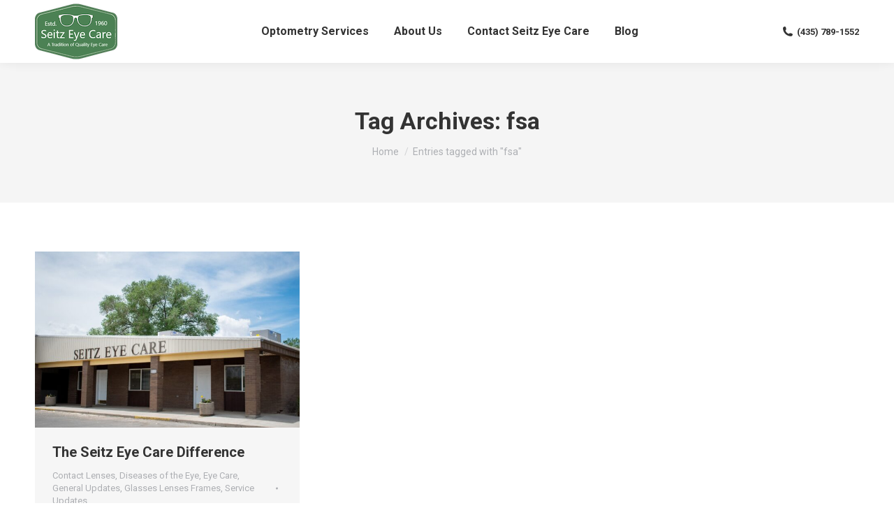

--- FILE ---
content_type: text/html; charset=UTF-8
request_url: https://seitzeyecare.com/tag/fsa/
body_size: 12790
content:
<!DOCTYPE html>
<!--[if !(IE 6) | !(IE 7) | !(IE 8)  ]><!-->
<html lang="en-US" class="no-js">
<!--<![endif]-->
<head>
	<meta charset="UTF-8" />
				<meta name="viewport" content="width=device-width, initial-scale=1, maximum-scale=1, user-scalable=0"/>
			<meta name="theme-color" content="#4b8254"/>	<link rel="profile" href="https://gmpg.org/xfn/11" />
	<meta name='robots' content='index, follow, max-image-preview:large, max-snippet:-1, max-video-preview:-1' />
	<style>img:is([sizes="auto" i], [sizes^="auto," i]) { contain-intrinsic-size: 3000px 1500px }</style>
	
	<!-- This site is optimized with the Yoast SEO Premium plugin v24.6 (Yoast SEO v26.8) - https://yoast.com/product/yoast-seo-premium-wordpress/ -->
	<title>fsa Archives - Seitz Eye Care</title>
	<link rel="canonical" href="https://seitzeyecare.com/tag/fsa/" />
	<meta property="og:locale" content="en_US" />
	<meta property="og:type" content="article" />
	<meta property="og:title" content="fsa Archives" />
	<meta property="og:url" content="https://seitzeyecare.com/tag/fsa/" />
	<meta property="og:site_name" content="Seitz Eye Care" />
	<meta name="twitter:card" content="summary_large_image" />
	<script type="application/ld+json" class="yoast-schema-graph">{"@context":"https://schema.org","@graph":[{"@type":"CollectionPage","@id":"https://seitzeyecare.com/tag/fsa/","url":"https://seitzeyecare.com/tag/fsa/","name":"fsa Archives - Seitz Eye Care","isPartOf":{"@id":"https://seitzeyecare.com/#website"},"primaryImageOfPage":{"@id":"https://seitzeyecare.com/tag/fsa/#primaryimage"},"image":{"@id":"https://seitzeyecare.com/tag/fsa/#primaryimage"},"thumbnailUrl":"https://seitzeyecare.com/wp-content/uploads/2022/11/OfficeSECfront.jpg","breadcrumb":{"@id":"https://seitzeyecare.com/tag/fsa/#breadcrumb"},"inLanguage":"en-US"},{"@type":"ImageObject","inLanguage":"en-US","@id":"https://seitzeyecare.com/tag/fsa/#primaryimage","url":"https://seitzeyecare.com/wp-content/uploads/2022/11/OfficeSECfront.jpg","contentUrl":"https://seitzeyecare.com/wp-content/uploads/2022/11/OfficeSECfront.jpg","width":2560,"height":1707,"caption":"Front of Seitz Eye Care's Office Building"},{"@type":"BreadcrumbList","@id":"https://seitzeyecare.com/tag/fsa/#breadcrumb","itemListElement":[{"@type":"ListItem","position":1,"name":"Home","item":"https://seitzeyecare.com/"},{"@type":"ListItem","position":2,"name":"fsa"}]},{"@type":"WebSite","@id":"https://seitzeyecare.com/#website","url":"https://seitzeyecare.com/","name":"Seitz Eye Care","description":"A Tradition of Quality Eye Care for Over 60 Years","publisher":{"@id":"https://seitzeyecare.com/#organization"},"potentialAction":[{"@type":"SearchAction","target":{"@type":"EntryPoint","urlTemplate":"https://seitzeyecare.com/?s={search_term_string}"},"query-input":{"@type":"PropertyValueSpecification","valueRequired":true,"valueName":"search_term_string"}}],"inLanguage":"en-US"},{"@type":"Organization","@id":"https://seitzeyecare.com/#organization","name":"Seitz Eye Care","url":"https://seitzeyecare.com/","logo":{"@type":"ImageObject","inLanguage":"en-US","@id":"https://seitzeyecare.com/#/schema/logo/image/","url":"https://o81f39.p3cdn1.secureserver.net/wp-content/uploads/2022/11/SEC-Logo-BKGRDNLSS.png?time=1668007193","contentUrl":"https://o81f39.p3cdn1.secureserver.net/wp-content/uploads/2022/11/SEC-Logo-BKGRDNLSS.png?time=1668007193","width":735,"height":500,"caption":"Seitz Eye Care"},"image":{"@id":"https://seitzeyecare.com/#/schema/logo/image/"},"sameAs":["https://www.facebook.com/seitz92","https://www.instagram.com/seitzeyecareinc/"]}]}</script>
	<!-- / Yoast SEO Premium plugin. -->


<link rel='dns-prefetch' href='//www.googletagmanager.com' />
<link rel='dns-prefetch' href='//fonts.googleapis.com' />
<link rel="alternate" type="application/rss+xml" title="Seitz Eye Care &raquo; Feed" href="https://seitzeyecare.com/feed/" />
<link rel="alternate" type="application/rss+xml" title="Seitz Eye Care &raquo; Comments Feed" href="https://seitzeyecare.com/comments/feed/" />
<link rel="alternate" type="application/rss+xml" title="Seitz Eye Care &raquo; fsa Tag Feed" href="https://seitzeyecare.com/tag/fsa/feed/" />
<script>
window._wpemojiSettings = {"baseUrl":"https:\/\/s.w.org\/images\/core\/emoji\/16.0.1\/72x72\/","ext":".png","svgUrl":"https:\/\/s.w.org\/images\/core\/emoji\/16.0.1\/svg\/","svgExt":".svg","source":{"concatemoji":"https:\/\/seitzeyecare.com\/wp-includes\/js\/wp-emoji-release.min.js?ver=6.8.3"}};
/*! This file is auto-generated */
!function(s,n){var o,i,e;function c(e){try{var t={supportTests:e,timestamp:(new Date).valueOf()};sessionStorage.setItem(o,JSON.stringify(t))}catch(e){}}function p(e,t,n){e.clearRect(0,0,e.canvas.width,e.canvas.height),e.fillText(t,0,0);var t=new Uint32Array(e.getImageData(0,0,e.canvas.width,e.canvas.height).data),a=(e.clearRect(0,0,e.canvas.width,e.canvas.height),e.fillText(n,0,0),new Uint32Array(e.getImageData(0,0,e.canvas.width,e.canvas.height).data));return t.every(function(e,t){return e===a[t]})}function u(e,t){e.clearRect(0,0,e.canvas.width,e.canvas.height),e.fillText(t,0,0);for(var n=e.getImageData(16,16,1,1),a=0;a<n.data.length;a++)if(0!==n.data[a])return!1;return!0}function f(e,t,n,a){switch(t){case"flag":return n(e,"\ud83c\udff3\ufe0f\u200d\u26a7\ufe0f","\ud83c\udff3\ufe0f\u200b\u26a7\ufe0f")?!1:!n(e,"\ud83c\udde8\ud83c\uddf6","\ud83c\udde8\u200b\ud83c\uddf6")&&!n(e,"\ud83c\udff4\udb40\udc67\udb40\udc62\udb40\udc65\udb40\udc6e\udb40\udc67\udb40\udc7f","\ud83c\udff4\u200b\udb40\udc67\u200b\udb40\udc62\u200b\udb40\udc65\u200b\udb40\udc6e\u200b\udb40\udc67\u200b\udb40\udc7f");case"emoji":return!a(e,"\ud83e\udedf")}return!1}function g(e,t,n,a){var r="undefined"!=typeof WorkerGlobalScope&&self instanceof WorkerGlobalScope?new OffscreenCanvas(300,150):s.createElement("canvas"),o=r.getContext("2d",{willReadFrequently:!0}),i=(o.textBaseline="top",o.font="600 32px Arial",{});return e.forEach(function(e){i[e]=t(o,e,n,a)}),i}function t(e){var t=s.createElement("script");t.src=e,t.defer=!0,s.head.appendChild(t)}"undefined"!=typeof Promise&&(o="wpEmojiSettingsSupports",i=["flag","emoji"],n.supports={everything:!0,everythingExceptFlag:!0},e=new Promise(function(e){s.addEventListener("DOMContentLoaded",e,{once:!0})}),new Promise(function(t){var n=function(){try{var e=JSON.parse(sessionStorage.getItem(o));if("object"==typeof e&&"number"==typeof e.timestamp&&(new Date).valueOf()<e.timestamp+604800&&"object"==typeof e.supportTests)return e.supportTests}catch(e){}return null}();if(!n){if("undefined"!=typeof Worker&&"undefined"!=typeof OffscreenCanvas&&"undefined"!=typeof URL&&URL.createObjectURL&&"undefined"!=typeof Blob)try{var e="postMessage("+g.toString()+"("+[JSON.stringify(i),f.toString(),p.toString(),u.toString()].join(",")+"));",a=new Blob([e],{type:"text/javascript"}),r=new Worker(URL.createObjectURL(a),{name:"wpTestEmojiSupports"});return void(r.onmessage=function(e){c(n=e.data),r.terminate(),t(n)})}catch(e){}c(n=g(i,f,p,u))}t(n)}).then(function(e){for(var t in e)n.supports[t]=e[t],n.supports.everything=n.supports.everything&&n.supports[t],"flag"!==t&&(n.supports.everythingExceptFlag=n.supports.everythingExceptFlag&&n.supports[t]);n.supports.everythingExceptFlag=n.supports.everythingExceptFlag&&!n.supports.flag,n.DOMReady=!1,n.readyCallback=function(){n.DOMReady=!0}}).then(function(){return e}).then(function(){var e;n.supports.everything||(n.readyCallback(),(e=n.source||{}).concatemoji?t(e.concatemoji):e.wpemoji&&e.twemoji&&(t(e.twemoji),t(e.wpemoji)))}))}((window,document),window._wpemojiSettings);
</script>
<style id='wp-emoji-styles-inline-css'>

	img.wp-smiley, img.emoji {
		display: inline !important;
		border: none !important;
		box-shadow: none !important;
		height: 1em !important;
		width: 1em !important;
		margin: 0 0.07em !important;
		vertical-align: -0.1em !important;
		background: none !important;
		padding: 0 !important;
	}
</style>
<style id='classic-theme-styles-inline-css'>
/*! This file is auto-generated */
.wp-block-button__link{color:#fff;background-color:#32373c;border-radius:9999px;box-shadow:none;text-decoration:none;padding:calc(.667em + 2px) calc(1.333em + 2px);font-size:1.125em}.wp-block-file__button{background:#32373c;color:#fff;text-decoration:none}
</style>
<link rel='stylesheet' id='coblocks-frontend-css' href='https://seitzeyecare.com/wp-content/plugins/coblocks/dist/style-coblocks-1.css?ver=3.1.16' media='all' />
<link rel='stylesheet' id='coblocks-extensions-css' href='https://seitzeyecare.com/wp-content/plugins/coblocks/dist/style-coblocks-extensions.css?ver=3.1.16' media='all' />
<link rel='stylesheet' id='coblocks-animation-css' href='https://seitzeyecare.com/wp-content/plugins/coblocks/dist/style-coblocks-animation.css?ver=2677611078ee87eb3b1c' media='all' />
<style id='global-styles-inline-css'>
:root{--wp--preset--aspect-ratio--square: 1;--wp--preset--aspect-ratio--4-3: 4/3;--wp--preset--aspect-ratio--3-4: 3/4;--wp--preset--aspect-ratio--3-2: 3/2;--wp--preset--aspect-ratio--2-3: 2/3;--wp--preset--aspect-ratio--16-9: 16/9;--wp--preset--aspect-ratio--9-16: 9/16;--wp--preset--color--black: #000000;--wp--preset--color--cyan-bluish-gray: #abb8c3;--wp--preset--color--white: #FFF;--wp--preset--color--pale-pink: #f78da7;--wp--preset--color--vivid-red: #cf2e2e;--wp--preset--color--luminous-vivid-orange: #ff6900;--wp--preset--color--luminous-vivid-amber: #fcb900;--wp--preset--color--light-green-cyan: #7bdcb5;--wp--preset--color--vivid-green-cyan: #00d084;--wp--preset--color--pale-cyan-blue: #8ed1fc;--wp--preset--color--vivid-cyan-blue: #0693e3;--wp--preset--color--vivid-purple: #9b51e0;--wp--preset--color--accent: #4b8254;--wp--preset--color--dark-gray: #111;--wp--preset--color--light-gray: #767676;--wp--preset--gradient--vivid-cyan-blue-to-vivid-purple: linear-gradient(135deg,rgba(6,147,227,1) 0%,rgb(155,81,224) 100%);--wp--preset--gradient--light-green-cyan-to-vivid-green-cyan: linear-gradient(135deg,rgb(122,220,180) 0%,rgb(0,208,130) 100%);--wp--preset--gradient--luminous-vivid-amber-to-luminous-vivid-orange: linear-gradient(135deg,rgba(252,185,0,1) 0%,rgba(255,105,0,1) 100%);--wp--preset--gradient--luminous-vivid-orange-to-vivid-red: linear-gradient(135deg,rgba(255,105,0,1) 0%,rgb(207,46,46) 100%);--wp--preset--gradient--very-light-gray-to-cyan-bluish-gray: linear-gradient(135deg,rgb(238,238,238) 0%,rgb(169,184,195) 100%);--wp--preset--gradient--cool-to-warm-spectrum: linear-gradient(135deg,rgb(74,234,220) 0%,rgb(151,120,209) 20%,rgb(207,42,186) 40%,rgb(238,44,130) 60%,rgb(251,105,98) 80%,rgb(254,248,76) 100%);--wp--preset--gradient--blush-light-purple: linear-gradient(135deg,rgb(255,206,236) 0%,rgb(152,150,240) 100%);--wp--preset--gradient--blush-bordeaux: linear-gradient(135deg,rgb(254,205,165) 0%,rgb(254,45,45) 50%,rgb(107,0,62) 100%);--wp--preset--gradient--luminous-dusk: linear-gradient(135deg,rgb(255,203,112) 0%,rgb(199,81,192) 50%,rgb(65,88,208) 100%);--wp--preset--gradient--pale-ocean: linear-gradient(135deg,rgb(255,245,203) 0%,rgb(182,227,212) 50%,rgb(51,167,181) 100%);--wp--preset--gradient--electric-grass: linear-gradient(135deg,rgb(202,248,128) 0%,rgb(113,206,126) 100%);--wp--preset--gradient--midnight: linear-gradient(135deg,rgb(2,3,129) 0%,rgb(40,116,252) 100%);--wp--preset--font-size--small: 13px;--wp--preset--font-size--medium: 20px;--wp--preset--font-size--large: 36px;--wp--preset--font-size--x-large: 42px;--wp--preset--spacing--20: 0.44rem;--wp--preset--spacing--30: 0.67rem;--wp--preset--spacing--40: 1rem;--wp--preset--spacing--50: 1.5rem;--wp--preset--spacing--60: 2.25rem;--wp--preset--spacing--70: 3.38rem;--wp--preset--spacing--80: 5.06rem;--wp--preset--shadow--natural: 6px 6px 9px rgba(0, 0, 0, 0.2);--wp--preset--shadow--deep: 12px 12px 50px rgba(0, 0, 0, 0.4);--wp--preset--shadow--sharp: 6px 6px 0px rgba(0, 0, 0, 0.2);--wp--preset--shadow--outlined: 6px 6px 0px -3px rgba(255, 255, 255, 1), 6px 6px rgba(0, 0, 0, 1);--wp--preset--shadow--crisp: 6px 6px 0px rgba(0, 0, 0, 1);}:where(.is-layout-flex){gap: 0.5em;}:where(.is-layout-grid){gap: 0.5em;}body .is-layout-flex{display: flex;}.is-layout-flex{flex-wrap: wrap;align-items: center;}.is-layout-flex > :is(*, div){margin: 0;}body .is-layout-grid{display: grid;}.is-layout-grid > :is(*, div){margin: 0;}:where(.wp-block-columns.is-layout-flex){gap: 2em;}:where(.wp-block-columns.is-layout-grid){gap: 2em;}:where(.wp-block-post-template.is-layout-flex){gap: 1.25em;}:where(.wp-block-post-template.is-layout-grid){gap: 1.25em;}.has-black-color{color: var(--wp--preset--color--black) !important;}.has-cyan-bluish-gray-color{color: var(--wp--preset--color--cyan-bluish-gray) !important;}.has-white-color{color: var(--wp--preset--color--white) !important;}.has-pale-pink-color{color: var(--wp--preset--color--pale-pink) !important;}.has-vivid-red-color{color: var(--wp--preset--color--vivid-red) !important;}.has-luminous-vivid-orange-color{color: var(--wp--preset--color--luminous-vivid-orange) !important;}.has-luminous-vivid-amber-color{color: var(--wp--preset--color--luminous-vivid-amber) !important;}.has-light-green-cyan-color{color: var(--wp--preset--color--light-green-cyan) !important;}.has-vivid-green-cyan-color{color: var(--wp--preset--color--vivid-green-cyan) !important;}.has-pale-cyan-blue-color{color: var(--wp--preset--color--pale-cyan-blue) !important;}.has-vivid-cyan-blue-color{color: var(--wp--preset--color--vivid-cyan-blue) !important;}.has-vivid-purple-color{color: var(--wp--preset--color--vivid-purple) !important;}.has-black-background-color{background-color: var(--wp--preset--color--black) !important;}.has-cyan-bluish-gray-background-color{background-color: var(--wp--preset--color--cyan-bluish-gray) !important;}.has-white-background-color{background-color: var(--wp--preset--color--white) !important;}.has-pale-pink-background-color{background-color: var(--wp--preset--color--pale-pink) !important;}.has-vivid-red-background-color{background-color: var(--wp--preset--color--vivid-red) !important;}.has-luminous-vivid-orange-background-color{background-color: var(--wp--preset--color--luminous-vivid-orange) !important;}.has-luminous-vivid-amber-background-color{background-color: var(--wp--preset--color--luminous-vivid-amber) !important;}.has-light-green-cyan-background-color{background-color: var(--wp--preset--color--light-green-cyan) !important;}.has-vivid-green-cyan-background-color{background-color: var(--wp--preset--color--vivid-green-cyan) !important;}.has-pale-cyan-blue-background-color{background-color: var(--wp--preset--color--pale-cyan-blue) !important;}.has-vivid-cyan-blue-background-color{background-color: var(--wp--preset--color--vivid-cyan-blue) !important;}.has-vivid-purple-background-color{background-color: var(--wp--preset--color--vivid-purple) !important;}.has-black-border-color{border-color: var(--wp--preset--color--black) !important;}.has-cyan-bluish-gray-border-color{border-color: var(--wp--preset--color--cyan-bluish-gray) !important;}.has-white-border-color{border-color: var(--wp--preset--color--white) !important;}.has-pale-pink-border-color{border-color: var(--wp--preset--color--pale-pink) !important;}.has-vivid-red-border-color{border-color: var(--wp--preset--color--vivid-red) !important;}.has-luminous-vivid-orange-border-color{border-color: var(--wp--preset--color--luminous-vivid-orange) !important;}.has-luminous-vivid-amber-border-color{border-color: var(--wp--preset--color--luminous-vivid-amber) !important;}.has-light-green-cyan-border-color{border-color: var(--wp--preset--color--light-green-cyan) !important;}.has-vivid-green-cyan-border-color{border-color: var(--wp--preset--color--vivid-green-cyan) !important;}.has-pale-cyan-blue-border-color{border-color: var(--wp--preset--color--pale-cyan-blue) !important;}.has-vivid-cyan-blue-border-color{border-color: var(--wp--preset--color--vivid-cyan-blue) !important;}.has-vivid-purple-border-color{border-color: var(--wp--preset--color--vivid-purple) !important;}.has-vivid-cyan-blue-to-vivid-purple-gradient-background{background: var(--wp--preset--gradient--vivid-cyan-blue-to-vivid-purple) !important;}.has-light-green-cyan-to-vivid-green-cyan-gradient-background{background: var(--wp--preset--gradient--light-green-cyan-to-vivid-green-cyan) !important;}.has-luminous-vivid-amber-to-luminous-vivid-orange-gradient-background{background: var(--wp--preset--gradient--luminous-vivid-amber-to-luminous-vivid-orange) !important;}.has-luminous-vivid-orange-to-vivid-red-gradient-background{background: var(--wp--preset--gradient--luminous-vivid-orange-to-vivid-red) !important;}.has-very-light-gray-to-cyan-bluish-gray-gradient-background{background: var(--wp--preset--gradient--very-light-gray-to-cyan-bluish-gray) !important;}.has-cool-to-warm-spectrum-gradient-background{background: var(--wp--preset--gradient--cool-to-warm-spectrum) !important;}.has-blush-light-purple-gradient-background{background: var(--wp--preset--gradient--blush-light-purple) !important;}.has-blush-bordeaux-gradient-background{background: var(--wp--preset--gradient--blush-bordeaux) !important;}.has-luminous-dusk-gradient-background{background: var(--wp--preset--gradient--luminous-dusk) !important;}.has-pale-ocean-gradient-background{background: var(--wp--preset--gradient--pale-ocean) !important;}.has-electric-grass-gradient-background{background: var(--wp--preset--gradient--electric-grass) !important;}.has-midnight-gradient-background{background: var(--wp--preset--gradient--midnight) !important;}.has-small-font-size{font-size: var(--wp--preset--font-size--small) !important;}.has-medium-font-size{font-size: var(--wp--preset--font-size--medium) !important;}.has-large-font-size{font-size: var(--wp--preset--font-size--large) !important;}.has-x-large-font-size{font-size: var(--wp--preset--font-size--x-large) !important;}
:where(.wp-block-post-template.is-layout-flex){gap: 1.25em;}:where(.wp-block-post-template.is-layout-grid){gap: 1.25em;}
:where(.wp-block-columns.is-layout-flex){gap: 2em;}:where(.wp-block-columns.is-layout-grid){gap: 2em;}
:root :where(.wp-block-pullquote){font-size: 1.5em;line-height: 1.6;}
</style>
<link rel='stylesheet' id='wp-components-css' href='https://seitzeyecare.com/wp-includes/css/dist/components/style.min.css?ver=6.8.3' media='all' />
<link rel='stylesheet' id='godaddy-styles-css' href='https://seitzeyecare.com/wp-content/mu-plugins/vendor/wpex/godaddy-launch/includes/Dependencies/GoDaddy/Styles/build/latest.css?ver=2.0.2' media='all' />
<link rel='stylesheet' id='the7-font-css' href='https://seitzeyecare.com/wp-content/themes/dt-the7/fonts/icomoon-the7-font/icomoon-the7-font.min.css?ver=14.2.0' media='all' />
<link rel='stylesheet' id='dt-web-fonts-css' href='https://fonts.googleapis.com/css?family=Roboto:400,500,600,700' media='all' />
<link rel='stylesheet' id='dt-main-css' href='https://seitzeyecare.com/wp-content/themes/dt-the7/css/main.min.css?ver=14.2.0' media='all' />
<style id='dt-main-inline-css'>
body #load {
  display: block;
  height: 100%;
  overflow: hidden;
  position: fixed;
  width: 100%;
  z-index: 9901;
  opacity: 1;
  visibility: visible;
  transition: all .35s ease-out;
}
.load-wrap {
  width: 100%;
  height: 100%;
  background-position: center center;
  background-repeat: no-repeat;
  text-align: center;
  display: -ms-flexbox;
  display: -ms-flex;
  display: flex;
  -ms-align-items: center;
  -ms-flex-align: center;
  align-items: center;
  -ms-flex-flow: column wrap;
  flex-flow: column wrap;
  -ms-flex-pack: center;
  -ms-justify-content: center;
  justify-content: center;
}
.load-wrap > svg {
  position: absolute;
  top: 50%;
  left: 50%;
  transform: translate(-50%,-50%);
}
#load {
  background: var(--the7-elementor-beautiful-loading-bg,#ffffff);
  --the7-beautiful-spinner-color2: var(--the7-beautiful-spinner-color,rgba(51,51,51,0.25));
}

</style>
<link rel='stylesheet' id='the7-custom-scrollbar-css' href='https://seitzeyecare.com/wp-content/themes/dt-the7/lib/custom-scrollbar/custom-scrollbar.min.css?ver=14.2.0' media='all' />
<link rel='stylesheet' id='the7-wpbakery-css' href='https://seitzeyecare.com/wp-content/themes/dt-the7/css/wpbakery.min.css?ver=14.2.0' media='all' />
<link rel='stylesheet' id='the7-css-vars-css' href='https://seitzeyecare.com/wp-content/uploads/the7-css/css-vars.css?ver=f89c1e647f94' media='all' />
<link rel='stylesheet' id='dt-custom-css' href='https://seitzeyecare.com/wp-content/uploads/the7-css/custom.css?ver=f89c1e647f94' media='all' />
<link rel='stylesheet' id='dt-media-css' href='https://seitzeyecare.com/wp-content/uploads/the7-css/media.css?ver=f89c1e647f94' media='all' />
<link rel='stylesheet' id='the7-mega-menu-css' href='https://seitzeyecare.com/wp-content/uploads/the7-css/mega-menu.css?ver=f89c1e647f94' media='all' />
<link rel='stylesheet' id='style-css' href='https://seitzeyecare.com/wp-content/themes/dt-the7/style.css?ver=14.2.0' media='all' />
<link rel='stylesheet' id='sib-front-css-css' href='https://seitzeyecare.com/wp-content/plugins/mailin/css/mailin-front.css?ver=6.8.3' media='all' />
<script src="https://seitzeyecare.com/wp-includes/js/jquery/jquery.min.js?ver=3.7.1" id="jquery-core-js"></script>
<script src="https://seitzeyecare.com/wp-includes/js/jquery/jquery-migrate.min.js?ver=3.4.1" id="jquery-migrate-js"></script>
<script id="dt-above-fold-js-extra">
var dtLocal = {"themeUrl":"https:\/\/seitzeyecare.com\/wp-content\/themes\/dt-the7","passText":"To view this protected post, enter the password below:","moreButtonText":{"loading":"Loading...","loadMore":"Load more"},"postID":"157","ajaxurl":"https:\/\/seitzeyecare.com\/wp-admin\/admin-ajax.php","REST":{"baseUrl":"https:\/\/seitzeyecare.com\/wp-json\/the7\/v1","endpoints":{"sendMail":"\/send-mail"}},"contactMessages":{"required":"One or more fields have an error. Please check and try again.","terms":"Please accept the privacy policy.","fillTheCaptchaError":"Please, fill the captcha."},"captchaSiteKey":"","ajaxNonce":"4104111dba","pageData":{"type":"archive","template":"archive","layout":"masonry"},"themeSettings":{"smoothScroll":"off","lazyLoading":false,"desktopHeader":{"height":90},"ToggleCaptionEnabled":"disabled","ToggleCaption":"Navigation","floatingHeader":{"showAfter":94,"showMenu":true,"height":60,"logo":{"showLogo":true,"html":"<img class=\" preload-me\" src=\"https:\/\/seitzeyecare.com\/wp-content\/uploads\/2022\/10\/seitz-eye-care-40.png\" srcset=\"https:\/\/seitzeyecare.com\/wp-content\/uploads\/2022\/10\/seitz-eye-care-40.png 59w, https:\/\/seitzeyecare.com\/wp-content\/uploads\/2022\/10\/seitz-eye-care-80.png 118w\" width=\"59\" height=\"40\"   sizes=\"59px\" alt=\"Seitz Eye Care\" \/>","url":"https:\/\/seitzeyecare.com\/"}},"topLine":{"floatingTopLine":{"logo":{"showLogo":false,"html":""}}},"mobileHeader":{"firstSwitchPoint":992,"secondSwitchPoint":778,"firstSwitchPointHeight":60,"secondSwitchPointHeight":60,"mobileToggleCaptionEnabled":"disabled","mobileToggleCaption":"Menu"},"stickyMobileHeaderFirstSwitch":{"logo":{"html":"<img class=\" preload-me\" src=\"https:\/\/seitzeyecare.com\/wp-content\/uploads\/2022\/10\/seitz-eye-care-40.png\" srcset=\"https:\/\/seitzeyecare.com\/wp-content\/uploads\/2022\/10\/seitz-eye-care-40.png 59w, https:\/\/seitzeyecare.com\/wp-content\/uploads\/2022\/10\/seitz-eye-care-80.png 118w\" width=\"59\" height=\"40\"   sizes=\"59px\" alt=\"Seitz Eye Care\" \/>"}},"stickyMobileHeaderSecondSwitch":{"logo":{"html":"<img class=\" preload-me\" src=\"https:\/\/seitzeyecare.com\/wp-content\/uploads\/2022\/10\/seitz-eye-care-40.png\" srcset=\"https:\/\/seitzeyecare.com\/wp-content\/uploads\/2022\/10\/seitz-eye-care-40.png 59w, https:\/\/seitzeyecare.com\/wp-content\/uploads\/2022\/10\/seitz-eye-care-80.png 118w\" width=\"59\" height=\"40\"   sizes=\"59px\" alt=\"Seitz Eye Care\" \/>"}},"sidebar":{"switchPoint":992},"boxedWidth":"1280px"},"VCMobileScreenWidth":"768"};
var dtShare = {"shareButtonText":{"facebook":"Share on Facebook","twitter":"Share on X","pinterest":"Pin it","linkedin":"Share on Linkedin","whatsapp":"Share on Whatsapp"},"overlayOpacity":"85"};
</script>
<script src="https://seitzeyecare.com/wp-content/themes/dt-the7/js/above-the-fold.min.js?ver=14.2.0" id="dt-above-fold-js"></script>

<!-- Google tag (gtag.js) snippet added by Site Kit -->
<!-- Google Analytics snippet added by Site Kit -->
<script src="https://www.googletagmanager.com/gtag/js?id=GT-5MGKM3D" id="google_gtagjs-js" async></script>
<script id="google_gtagjs-js-after">
window.dataLayer = window.dataLayer || [];function gtag(){dataLayer.push(arguments);}
gtag("set","linker",{"domains":["seitzeyecare.com"]});
gtag("js", new Date());
gtag("set", "developer_id.dZTNiMT", true);
gtag("config", "GT-5MGKM3D");
</script>
<script id="sib-front-js-js-extra">
var sibErrMsg = {"invalidMail":"Please fill out valid email address","requiredField":"Please fill out required fields","invalidDateFormat":"Please fill out valid date format","invalidSMSFormat":"Please fill out valid phone number"};
var ajax_sib_front_object = {"ajax_url":"https:\/\/seitzeyecare.com\/wp-admin\/admin-ajax.php","ajax_nonce":"96af827b11","flag_url":"https:\/\/seitzeyecare.com\/wp-content\/plugins\/mailin\/img\/flags\/"};
</script>
<script src="https://seitzeyecare.com/wp-content/plugins/mailin/js/mailin-front.js?ver=1768483037" id="sib-front-js-js"></script>
<script></script><link rel="https://api.w.org/" href="https://seitzeyecare.com/wp-json/" /><link rel="alternate" title="JSON" type="application/json" href="https://seitzeyecare.com/wp-json/wp/v2/tags/21" /><link rel="EditURI" type="application/rsd+xml" title="RSD" href="https://seitzeyecare.com/xmlrpc.php?rsd" />
<meta name="generator" content="Site Kit by Google 1.170.0" />
<!-- Meta Pixel Code -->
<script type='text/javascript'>
!function(f,b,e,v,n,t,s){if(f.fbq)return;n=f.fbq=function(){n.callMethod?
n.callMethod.apply(n,arguments):n.queue.push(arguments)};if(!f._fbq)f._fbq=n;
n.push=n;n.loaded=!0;n.version='2.0';n.queue=[];t=b.createElement(e);t.async=!0;
t.src=v;s=b.getElementsByTagName(e)[0];s.parentNode.insertBefore(t,s)}(window,
document,'script','https://connect.facebook.net/en_US/fbevents.js');
</script>
<!-- End Meta Pixel Code -->
<script type='text/javascript'>var url = window.location.origin + '?ob=open-bridge';
            fbq('set', 'openbridge', '445298111085857', url);
fbq('init', '445298111085857', {}, {
    "agent": "wordpress-6.8.3-4.1.5"
})</script><script type='text/javascript'>
    fbq('track', 'PageView', []);
  </script><script type="text/javascript" src="https://cdn.by.wonderpush.com/sdk/1.1/wonderpush-loader.min.js" async></script>
<script type="text/javascript">
  window.WonderPush = window.WonderPush || [];
  window.WonderPush.push(['init', {"customDomain":"https:\/\/seitzeyecare.com\/wp-content\/plugins\/mailin\/","serviceWorkerUrl":"wonderpush-worker-loader.min.js?webKey=4c750a9a7b2d32f134f597a18d3949b53391002b5314276a83a040713f324e9e","frameUrl":"wonderpush.min.html","webKey":"4c750a9a7b2d32f134f597a18d3949b53391002b5314276a83a040713f324e9e"}]);
</script><meta name="generator" content="Powered by WPBakery Page Builder - drag and drop page builder for WordPress."/>

<!-- Google Tag Manager snippet added by Site Kit -->
<script>
			( function( w, d, s, l, i ) {
				w[l] = w[l] || [];
				w[l].push( {'gtm.start': new Date().getTime(), event: 'gtm.js'} );
				var f = d.getElementsByTagName( s )[0],
					j = d.createElement( s ), dl = l != 'dataLayer' ? '&l=' + l : '';
				j.async = true;
				j.src = 'https://www.googletagmanager.com/gtm.js?id=' + i + dl;
				f.parentNode.insertBefore( j, f );
			} )( window, document, 'script', 'dataLayer', 'GTM-MZ8BHNR' );
			
</script>

<!-- End Google Tag Manager snippet added by Site Kit -->
<script type="text/javascript" id="the7-loader-script">
document.addEventListener("DOMContentLoaded", function(event) {
	var load = document.getElementById("load");
	if(!load.classList.contains('loader-removed')){
		var removeLoading = setTimeout(function() {
			load.className += " loader-removed";
		}, 300);
	}
});
</script>
		<link rel="icon" href="https://seitzeyecare.com/wp-content/uploads/2022/10/seitz-eye-care-40.png" sizes="32x32" />
<link rel="icon" href="https://seitzeyecare.com/wp-content/uploads/2022/10/seitz-eye-care-40.png" sizes="192x192" />
<link rel="apple-touch-icon" href="https://seitzeyecare.com/wp-content/uploads/2022/10/seitz-eye-care-40.png" />
<meta name="msapplication-TileImage" content="https://seitzeyecare.com/wp-content/uploads/2022/10/seitz-eye-care-40.png" />
<noscript><style> .wpb_animate_when_almost_visible { opacity: 1; }</style></noscript><style id='the7-custom-inline-css' type='text/css'>
.sub-nav .menu-item i.fa,
.sub-nav .menu-item i.fas,
.sub-nav .menu-item i.far,
.sub-nav .menu-item i.fab {
	text-align: center;
	width: 1.25em;
}
</style>
</head>
<body id="the7-body" class="archive tag tag-fsa tag-21 wp-embed-responsive wp-theme-dt-the7 layout-masonry description-under-image dt-responsive-on right-mobile-menu-close-icon ouside-menu-close-icon mobile-hamburger-close-bg-enable mobile-hamburger-close-bg-hover-enable  fade-medium-mobile-menu-close-icon fade-medium-menu-close-icon srcset-enabled btn-flat custom-btn-color custom-btn-hover-color phantom-sticky phantom-shadow-decoration phantom-custom-logo-on sticky-mobile-header top-header first-switch-logo-left first-switch-menu-right second-switch-logo-left second-switch-menu-right right-mobile-menu layzr-loading-on popup-message-style the7-ver-14.2.0 wpb-js-composer js-comp-ver-8.7.2 vc_responsive">
		<!-- Google Tag Manager (noscript) snippet added by Site Kit -->
		<noscript>
			<iframe src="https://www.googletagmanager.com/ns.html?id=GTM-MZ8BHNR" height="0" width="0" style="display:none;visibility:hidden"></iframe>
		</noscript>
		<!-- End Google Tag Manager (noscript) snippet added by Site Kit -->
		
<!-- Meta Pixel Code -->
<noscript>
<img height="1" width="1" style="display:none" alt="fbpx"
src="https://www.facebook.com/tr?id=445298111085857&ev=PageView&noscript=1" />
</noscript>
<!-- End Meta Pixel Code -->
<!-- The7 14.2.0 -->
<div id="load" class="spinner-loader">
	<div class="load-wrap"><style type="text/css">
    [class*="the7-spinner-animate-"]{
        animation: spinner-animation 1s cubic-bezier(1,1,1,1) infinite;
        x:46.5px;
        y:40px;
        width:7px;
        height:20px;
        fill:var(--the7-beautiful-spinner-color2);
        opacity: 0.2;
    }
    .the7-spinner-animate-2{
        animation-delay: 0.083s;
    }
    .the7-spinner-animate-3{
        animation-delay: 0.166s;
    }
    .the7-spinner-animate-4{
         animation-delay: 0.25s;
    }
    .the7-spinner-animate-5{
         animation-delay: 0.33s;
    }
    .the7-spinner-animate-6{
         animation-delay: 0.416s;
    }
    .the7-spinner-animate-7{
         animation-delay: 0.5s;
    }
    .the7-spinner-animate-8{
         animation-delay: 0.58s;
    }
    .the7-spinner-animate-9{
         animation-delay: 0.666s;
    }
    .the7-spinner-animate-10{
         animation-delay: 0.75s;
    }
    .the7-spinner-animate-11{
        animation-delay: 0.83s;
    }
    .the7-spinner-animate-12{
        animation-delay: 0.916s;
    }
    @keyframes spinner-animation{
        from {
            opacity: 1;
        }
        to{
            opacity: 0;
        }
    }
</style>
<svg width="75px" height="75px" xmlns="http://www.w3.org/2000/svg" viewBox="0 0 100 100" preserveAspectRatio="xMidYMid">
	<rect class="the7-spinner-animate-1" rx="5" ry="5" transform="rotate(0 50 50) translate(0 -30)"></rect>
	<rect class="the7-spinner-animate-2" rx="5" ry="5" transform="rotate(30 50 50) translate(0 -30)"></rect>
	<rect class="the7-spinner-animate-3" rx="5" ry="5" transform="rotate(60 50 50) translate(0 -30)"></rect>
	<rect class="the7-spinner-animate-4" rx="5" ry="5" transform="rotate(90 50 50) translate(0 -30)"></rect>
	<rect class="the7-spinner-animate-5" rx="5" ry="5" transform="rotate(120 50 50) translate(0 -30)"></rect>
	<rect class="the7-spinner-animate-6" rx="5" ry="5" transform="rotate(150 50 50) translate(0 -30)"></rect>
	<rect class="the7-spinner-animate-7" rx="5" ry="5" transform="rotate(180 50 50) translate(0 -30)"></rect>
	<rect class="the7-spinner-animate-8" rx="5" ry="5" transform="rotate(210 50 50) translate(0 -30)"></rect>
	<rect class="the7-spinner-animate-9" rx="5" ry="5" transform="rotate(240 50 50) translate(0 -30)"></rect>
	<rect class="the7-spinner-animate-10" rx="5" ry="5" transform="rotate(270 50 50) translate(0 -30)"></rect>
	<rect class="the7-spinner-animate-11" rx="5" ry="5" transform="rotate(300 50 50) translate(0 -30)"></rect>
	<rect class="the7-spinner-animate-12" rx="5" ry="5" transform="rotate(330 50 50) translate(0 -30)"></rect>
</svg></div>
</div>
<div id="page" >
	<a class="skip-link screen-reader-text" href="#content">Skip to content</a>

<div class="masthead inline-header center widgets full-height shadow-decoration shadow-mobile-header-decoration small-mobile-menu-icon dt-parent-menu-clickable show-sub-menu-on-hover show-device-logo show-mobile-logo" >

	<div class="top-bar full-width-line top-bar-empty top-bar-line-hide">
	<div class="top-bar-bg" ></div>
	<div class="mini-widgets left-widgets"></div><div class="mini-widgets right-widgets"></div></div>

	<header class="header-bar" role="banner">

		<div class="branding">
	<div id="site-title" class="assistive-text">Seitz Eye Care</div>
	<div id="site-description" class="assistive-text">A Tradition of Quality Eye Care for Over 60 Years</div>
	<a class="" href="https://seitzeyecare.com/"><img class=" preload-me" src="https://seitzeyecare.com/wp-content/uploads/2022/10/seitz-eye-care-80.png" srcset="https://seitzeyecare.com/wp-content/uploads/2022/10/seitz-eye-care-80.png 118w, https://seitzeyecare.com/wp-content/uploads/2022/10/seitz-eye-care-160.png 235w" width="118" height="80"   sizes="118px" alt="Seitz Eye Care" /><img class="mobile-logo preload-me" src="https://seitzeyecare.com/wp-content/uploads/2022/10/seitz-eye-care-40.png" srcset="https://seitzeyecare.com/wp-content/uploads/2022/10/seitz-eye-care-40.png 59w, https://seitzeyecare.com/wp-content/uploads/2022/10/seitz-eye-care-80.png 118w" width="59" height="40"   sizes="59px" alt="Seitz Eye Care" /></a></div>

		<ul id="primary-menu" class="main-nav underline-decoration l-to-r-line outside-item-remove-margin"><li class="menu-item menu-item-type-post_type menu-item-object-page menu-item-has-children menu-item-46 first has-children depth-0"><a href='https://seitzeyecare.com/vernal-optometry-services/' data-level='1' aria-haspopup='true' aria-expanded='false'><span class="menu-item-text"><span class="menu-text">Optometry Services</span></span></a><ul class="sub-nav hover-style-bg level-arrows-on" role="group"><li class="menu-item menu-item-type-post_type menu-item-object-page menu-item-73 first depth-1"><a href='https://seitzeyecare.com/vernal-optometry-services/vernal-eye-exams/' data-level='2'><span class="menu-item-text"><span class="menu-text">Vernal Eye Exams</span></span></a></li> <li class="menu-item menu-item-type-post_type menu-item-object-page menu-item-84 depth-1"><a href='https://seitzeyecare.com/vernal-optometry-services/vernal-medical-eye-injury/' data-level='2'><span class="menu-item-text"><span class="menu-text">Medical Eye Injury</span></span></a></li> <li class="menu-item menu-item-type-post_type menu-item-object-page menu-item-95 depth-1"><a href='https://seitzeyecare.com/vernal-optometry-services/vernal-quality-contact-lenses/' data-level='2'><span class="menu-item-text"><span class="menu-text">Quality Contact Lenses</span></span></a></li> <li class="menu-item menu-item-type-post_type menu-item-object-page menu-item-113 depth-1"><a href='https://seitzeyecare.com/vernal-optometry-services/quality-eye-glasses-lenses-and-frames/' data-level='2'><span class="menu-item-text"><span class="menu-text">Quality Eye Glasses, Lenses, and Frames</span></span></a></li> <li class="menu-item menu-item-type-post_type menu-item-object-page menu-item-146 depth-1"><a href='https://seitzeyecare.com/vernal-optometry-services/pre-and-post-operative-care/' data-level='2'><span class="menu-item-text"><span class="menu-text">Pre &#038; Post Operative Care</span></span></a></li> </ul></li> <li class="menu-item menu-item-type-post_type menu-item-object-page menu-item-has-children menu-item-41 has-children depth-0"><a href='https://seitzeyecare.com/about-us/' data-level='1' aria-haspopup='true' aria-expanded='false'><span class="menu-item-text"><span class="menu-text">About Us</span></span></a><ul class="sub-nav hover-style-bg level-arrows-on" role="group"><li class="menu-item menu-item-type-post_type menu-item-object-page menu-item-150 first depth-1"><a href='https://seitzeyecare.com/our-vernal-optometrists/' data-level='2'><span class="menu-item-text"><span class="menu-text">Our Optometrists</span></span></a></li> </ul></li> <li class="menu-item menu-item-type-post_type menu-item-object-page menu-item-42 depth-0"><a href='https://seitzeyecare.com/contact-seitz-eye-care/' data-level='1'><span class="menu-item-text"><span class="menu-text">Contact Seitz Eye Care</span></span></a></li> <li class="menu-item menu-item-type-post_type menu-item-object-page menu-item-196 last depth-0"><a href='https://seitzeyecare.com/eye-care-blog/' data-level='1'><span class="menu-item-text"><span class="menu-text">Blog</span></span></a></li> </ul>
		<div class="mini-widgets"><a href="tel:+14357891552" class="mini-contacts phone show-on-desktop near-logo-first-switch in-top-bar"><i class="fa-fw icomoon-the7-font-the7-phone-05"></i>(435) 789-1552</a></div>
	</header>

</div>
<div role="navigation" aria-label="Main Menu" class="dt-mobile-header mobile-menu-show-divider">
	<div class="dt-close-mobile-menu-icon" aria-label="Close" role="button" tabindex="0"><div class="close-line-wrap"><span class="close-line"></span><span class="close-line"></span><span class="close-line"></span></div></div>	<ul id="mobile-menu" class="mobile-main-nav">
		<li class="menu-item menu-item-type-post_type menu-item-object-page menu-item-has-children menu-item-46 first has-children depth-0"><a href='https://seitzeyecare.com/vernal-optometry-services/' data-level='1' aria-haspopup='true' aria-expanded='false'><span class="menu-item-text"><span class="menu-text">Optometry Services</span></span></a><ul class="sub-nav hover-style-bg level-arrows-on" role="group"><li class="menu-item menu-item-type-post_type menu-item-object-page menu-item-73 first depth-1"><a href='https://seitzeyecare.com/vernal-optometry-services/vernal-eye-exams/' data-level='2'><span class="menu-item-text"><span class="menu-text">Vernal Eye Exams</span></span></a></li> <li class="menu-item menu-item-type-post_type menu-item-object-page menu-item-84 depth-1"><a href='https://seitzeyecare.com/vernal-optometry-services/vernal-medical-eye-injury/' data-level='2'><span class="menu-item-text"><span class="menu-text">Medical Eye Injury</span></span></a></li> <li class="menu-item menu-item-type-post_type menu-item-object-page menu-item-95 depth-1"><a href='https://seitzeyecare.com/vernal-optometry-services/vernal-quality-contact-lenses/' data-level='2'><span class="menu-item-text"><span class="menu-text">Quality Contact Lenses</span></span></a></li> <li class="menu-item menu-item-type-post_type menu-item-object-page menu-item-113 depth-1"><a href='https://seitzeyecare.com/vernal-optometry-services/quality-eye-glasses-lenses-and-frames/' data-level='2'><span class="menu-item-text"><span class="menu-text">Quality Eye Glasses, Lenses, and Frames</span></span></a></li> <li class="menu-item menu-item-type-post_type menu-item-object-page menu-item-146 depth-1"><a href='https://seitzeyecare.com/vernal-optometry-services/pre-and-post-operative-care/' data-level='2'><span class="menu-item-text"><span class="menu-text">Pre &#038; Post Operative Care</span></span></a></li> </ul></li> <li class="menu-item menu-item-type-post_type menu-item-object-page menu-item-has-children menu-item-41 has-children depth-0"><a href='https://seitzeyecare.com/about-us/' data-level='1' aria-haspopup='true' aria-expanded='false'><span class="menu-item-text"><span class="menu-text">About Us</span></span></a><ul class="sub-nav hover-style-bg level-arrows-on" role="group"><li class="menu-item menu-item-type-post_type menu-item-object-page menu-item-150 first depth-1"><a href='https://seitzeyecare.com/our-vernal-optometrists/' data-level='2'><span class="menu-item-text"><span class="menu-text">Our Optometrists</span></span></a></li> </ul></li> <li class="menu-item menu-item-type-post_type menu-item-object-page menu-item-42 depth-0"><a href='https://seitzeyecare.com/contact-seitz-eye-care/' data-level='1'><span class="menu-item-text"><span class="menu-text">Contact Seitz Eye Care</span></span></a></li> <li class="menu-item menu-item-type-post_type menu-item-object-page menu-item-196 last depth-0"><a href='https://seitzeyecare.com/eye-care-blog/' data-level='1'><span class="menu-item-text"><span class="menu-text">Blog</span></span></a></li> 	</ul>
	<div class='mobile-mini-widgets-in-menu'></div>
</div>

		<div class="page-title title-center solid-bg page-title-responsive-enabled">
			<div class="wf-wrap">

				<div class="page-title-head hgroup"><h1 >Tag Archives: <span>fsa</span></h1></div><div class="page-title-breadcrumbs"><div class="assistive-text">You are here:</div><ol class="breadcrumbs text-small" itemscope itemtype="https://schema.org/BreadcrumbList"><li itemprop="itemListElement" itemscope itemtype="https://schema.org/ListItem"><a itemprop="item" href="https://seitzeyecare.com/" title="Home"><span itemprop="name">Home</span></a><meta itemprop="position" content="1" /></li><li class="current" itemprop="itemListElement" itemscope itemtype="https://schema.org/ListItem"><span itemprop="name">Entries tagged with "fsa"</span><meta itemprop="position" content="2" /></li></ol></div>			</div>
		</div>

		

<div id="main" class="sidebar-none sidebar-divider-vertical">

	
	<div class="main-gradient"></div>
	<div class="wf-wrap">
	<div class="wf-container-main">

	

	<!-- Content -->
	<div id="content" class="content" role="main">

		<div class="wf-container loading-effect-fade-in iso-container bg-under-post description-under-image content-align-left" data-padding="10px" data-cur-page="1" data-width="320px" data-columns="3">
<div class="wf-cell iso-item" data-post-id="157" data-date="2022-11-25T00:30:21-07:00" data-name="The Seitz Eye Care Difference">
	<article class="post post-157 type-post status-publish format-standard has-post-thumbnail hentry category-contacts category-eyediseases category-eyecare category-general category-glasses category-services tag-benefits tag-difference tag-eyecare tag-flex-spending tag-fsa tag-health-savings tag-hsa tag-quality tag-seitz tag-seitz-eye-care tag-tradition category-5 category-7 category-4 category-9 category-6 category-8 bg-on fullwidth-img description-off">

		
			<div class="blog-media wf-td">

				<p><a href="https://seitzeyecare.com/seitz-eye-care-difference/" class="alignnone rollover layzr-bg" ><img class="preload-me iso-lazy-load aspect" src="data:image/svg+xml,%3Csvg%20xmlns%3D&#39;http%3A%2F%2Fwww.w3.org%2F2000%2Fsvg&#39;%20viewBox%3D&#39;0%200%20650%20433&#39;%2F%3E" data-src="https://seitzeyecare.com/wp-content/uploads/2022/11/OfficeSECfront-650x433.jpg" data-srcset="https://seitzeyecare.com/wp-content/uploads/2022/11/OfficeSECfront-650x433.jpg 650w, https://seitzeyecare.com/wp-content/uploads/2022/11/OfficeSECfront-1300x866.jpg 1300w" loading="eager" style="--ratio: 650 / 433" sizes="(max-width: 650px) 100vw, 650px" alt="Seitz Eye Care Office Building Front" title="OfficeSECfront" width="650" height="433"  /></a></p>
			</div>

		
		<div class="blog-content wf-td">
			<h3 class="entry-title"><a href="https://seitzeyecare.com/seitz-eye-care-difference/" title="The Seitz Eye Care Difference" rel="bookmark">The Seitz Eye Care Difference</a></h3>

			<div class="entry-meta"><span class="category-link"><a href="https://seitzeyecare.com/category/eyecare/contacts/" >Contact Lenses</a>, <a href="https://seitzeyecare.com/category/eyecare/eyediseases/" >Diseases of the Eye</a>, <a href="https://seitzeyecare.com/category/eyecare/" >Eye Care</a>, <a href="https://seitzeyecare.com/category/general/" >General Updates</a>, <a href="https://seitzeyecare.com/category/eyecare/glasses/" >Glasses Lenses Frames</a>, <a href="https://seitzeyecare.com/category/services/" >Service Updates</a></span><a class="author vcard" href="https://seitzeyecare.com/author/aseitz/" title="View all posts by Alex Seitz" rel="author">By <span class="fn">Alex Seitz</span></a><a href="https://seitzeyecare.com/2022/11/25/" title="12:30 am" class="data-link" rel="bookmark"><time class="entry-date updated" datetime="2022-11-25T00:30:21-07:00">November 25, 2022</time></a></div><p>The Seitz Eye Care Difference Use Your HSA or FSA Benefits with Seitz Eye Care Do you have a Health Savings Account or a Flex Spending Account? Do you need to use the benefits available to you on your HSA or FSA account by the end of the year? You can use your HSA or&hellip;</p>

		</div>

	</article>

</div></div>
	</div><!-- #content -->

	

			</div><!-- .wf-container -->
		</div><!-- .wf-wrap -->

	
	</div><!-- #main -->

	


	<!-- !Footer -->
	<footer id="footer" class="footer solid-bg"  role="contentinfo">

		
<!-- !Bottom-bar -->
<div id="bottom-bar" class="logo-left">
    <div class="wf-wrap">
        <div class="wf-container-bottom">

			
                <div class="wf-float-left">

					&copy Seitz Eye Care 2026 - All Rights Reserved
                </div>

			
            <div class="wf-float-right">

				
            </div>

        </div><!-- .wf-container-bottom -->
    </div><!-- .wf-wrap -->
</div><!-- #bottom-bar -->
	</footer><!-- #footer -->

<a href="#" class="scroll-top"><svg version="1.1" xmlns="http://www.w3.org/2000/svg" xmlns:xlink="http://www.w3.org/1999/xlink" x="0px" y="0px"
	 viewBox="0 0 16 16" style="enable-background:new 0 0 16 16;" xml:space="preserve">
<path d="M11.7,6.3l-3-3C8.5,3.1,8.3,3,8,3c0,0,0,0,0,0C7.7,3,7.5,3.1,7.3,3.3l-3,3c-0.4,0.4-0.4,1,0,1.4c0.4,0.4,1,0.4,1.4,0L7,6.4
	V12c0,0.6,0.4,1,1,1s1-0.4,1-1V6.4l1.3,1.3c0.4,0.4,1,0.4,1.4,0C11.9,7.5,12,7.3,12,7S11.9,6.5,11.7,6.3z"/>
</svg><span class="screen-reader-text">Go to Top</span></a>

</div><!-- #page -->

<script type="speculationrules">
{"prefetch":[{"source":"document","where":{"and":[{"href_matches":"\/*"},{"not":{"href_matches":["\/wp-*.php","\/wp-admin\/*","\/wp-content\/uploads\/*","\/wp-content\/*","\/wp-content\/plugins\/*","\/wp-content\/themes\/dt-the7\/*","\/*\\?(.+)"]}},{"not":{"selector_matches":"a[rel~=\"nofollow\"]"}},{"not":{"selector_matches":".no-prefetch, .no-prefetch a"}}]},"eagerness":"conservative"}]}
</script>
    <!-- Meta Pixel Event Code -->
    <script type='text/javascript'>
        document.addEventListener( 'wpcf7mailsent', function( event ) {
        if( "fb_pxl_code" in event.detail.apiResponse){
            eval(event.detail.apiResponse.fb_pxl_code);
        }
        }, false );
    </script>
    <!-- End Meta Pixel Event Code -->
        <div id='fb-pxl-ajax-code'></div><script src="https://seitzeyecare.com/wp-content/themes/dt-the7/js/main.min.js?ver=14.2.0" id="dt-main-js"></script>
<script src="https://seitzeyecare.com/wp-content/plugins/coblocks/dist/js/coblocks-animation.js?ver=3.1.16" id="coblocks-animation-js"></script>
<script src="https://seitzeyecare.com/wp-content/plugins/coblocks/dist/js/vendors/tiny-swiper.js?ver=3.1.16" id="coblocks-tiny-swiper-js"></script>
<script id="coblocks-tinyswiper-initializer-js-extra">
var coblocksTinyswiper = {"carouselPrevButtonAriaLabel":"Previous","carouselNextButtonAriaLabel":"Next","sliderImageAriaLabel":"Image"};
</script>
<script src="https://seitzeyecare.com/wp-content/plugins/coblocks/dist/js/coblocks-tinyswiper-initializer.js?ver=3.1.16" id="coblocks-tinyswiper-initializer-js"></script>
<script src="https://seitzeyecare.com/wp-content/themes/dt-the7/js/legacy.min.js?ver=14.2.0" id="dt-legacy-js"></script>
<script src="https://seitzeyecare.com/wp-content/themes/dt-the7/lib/jquery-mousewheel/jquery-mousewheel.min.js?ver=14.2.0" id="jquery-mousewheel-js"></script>
<script src="https://seitzeyecare.com/wp-content/themes/dt-the7/lib/custom-scrollbar/custom-scrollbar.min.js?ver=14.2.0" id="the7-custom-scrollbar-js"></script>
<script></script>		<script>'undefined'=== typeof _trfq || (window._trfq = []);'undefined'=== typeof _trfd && (window._trfd=[]),
                _trfd.push({'tccl.baseHost':'secureserver.net'}),
                _trfd.push({'ap':'wpaas_v2'},
                    {'server':'b8a44fa74815'},
                    {'pod':'c25-prod-p3-us-west-2'},
                                        {'xid':'44879429'},
                    {'wp':'6.8.3'},
                    {'php':'8.2.30'},
                    {'loggedin':'0'},
                    {'cdn':'1'},
                    {'builder':''},
                    {'theme':'dt-the7'},
                    {'wds':'0'},
                    {'wp_alloptions_count':'307'},
                    {'wp_alloptions_bytes':'144369'},
                    {'gdl_coming_soon_page':'0'}
                    , {'appid':'756480'}                 );
            var trafficScript = document.createElement('script'); trafficScript.src = 'https://img1.wsimg.com/signals/js/clients/scc-c2/scc-c2.min.js'; window.document.head.appendChild(trafficScript);</script>
		<script>window.addEventListener('click', function (elem) { var _elem$target, _elem$target$dataset, _window, _window$_trfq; return (elem === null || elem === void 0 ? void 0 : (_elem$target = elem.target) === null || _elem$target === void 0 ? void 0 : (_elem$target$dataset = _elem$target.dataset) === null || _elem$target$dataset === void 0 ? void 0 : _elem$target$dataset.eid) && ((_window = window) === null || _window === void 0 ? void 0 : (_window$_trfq = _window._trfq) === null || _window$_trfq === void 0 ? void 0 : _window$_trfq.push(["cmdLogEvent", "click", elem.target.dataset.eid]));});</script>
		<script src='https://img1.wsimg.com/traffic-assets/js/tccl-tti.min.js' onload="window.tti.calculateTTI()"></script>
		
<div class="pswp" tabindex="-1" role="dialog" aria-hidden="true">
	<div class="pswp__bg"></div>
	<div class="pswp__scroll-wrap">
		<div class="pswp__container">
			<div class="pswp__item"></div>
			<div class="pswp__item"></div>
			<div class="pswp__item"></div>
		</div>
		<div class="pswp__ui pswp__ui--hidden">
			<div class="pswp__top-bar">
				<div class="pswp__counter"></div>
				<button class="pswp__button pswp__button--close" title="Close (Esc)" aria-label="Close (Esc)"></button>
				<button class="pswp__button pswp__button--share" title="Share" aria-label="Share"></button>
				<button class="pswp__button pswp__button--fs" title="Toggle fullscreen" aria-label="Toggle fullscreen"></button>
				<button class="pswp__button pswp__button--zoom" title="Zoom in/out" aria-label="Zoom in/out"></button>
				<div class="pswp__preloader">
					<div class="pswp__preloader__icn">
						<div class="pswp__preloader__cut">
							<div class="pswp__preloader__donut"></div>
						</div>
					</div>
				</div>
			</div>
			<div class="pswp__share-modal pswp__share-modal--hidden pswp__single-tap">
				<div class="pswp__share-tooltip"></div> 
			</div>
			<button class="pswp__button pswp__button--arrow--left" title="Previous (arrow left)" aria-label="Previous (arrow left)">
			</button>
			<button class="pswp__button pswp__button--arrow--right" title="Next (arrow right)" aria-label="Next (arrow right)">
			</button>
			<div class="pswp__caption">
				<div class="pswp__caption__center"></div>
			</div>
		</div>
	</div>
</div>
</body>
</html>


--- FILE ---
content_type: text/plain
request_url: https://www.google-analytics.com/j/collect?v=1&_v=j102&a=274081079&t=pageview&_s=1&dl=https%3A%2F%2Fseitzeyecare.com%2Ftag%2Ffsa%2F&ul=en-us%40posix&dt=fsa%20Archives%20-%20Seitz%20Eye%20Care&sr=1280x720&vp=1280x720&_u=YADAAEABAAAAACAAI~&jid=1266000418&gjid=572061938&cid=1464257784.1769453859&tid=UA-244713090-1&_gid=1156291340.1769453860&_r=1&_slc=1&gtm=45He61m1n81MZ8BHNRv894792051za200zd894792051&gcd=13l3l3l3l1l1&dma=0&tag_exp=103116026~103200004~104527907~104528500~104684208~104684211~105391252~115616986~115938466~115938469~116185181~116185182~116682875~117041587~117042506&z=1141076686
body_size: -451
content:
2,cG-DLQ8JEMCB9